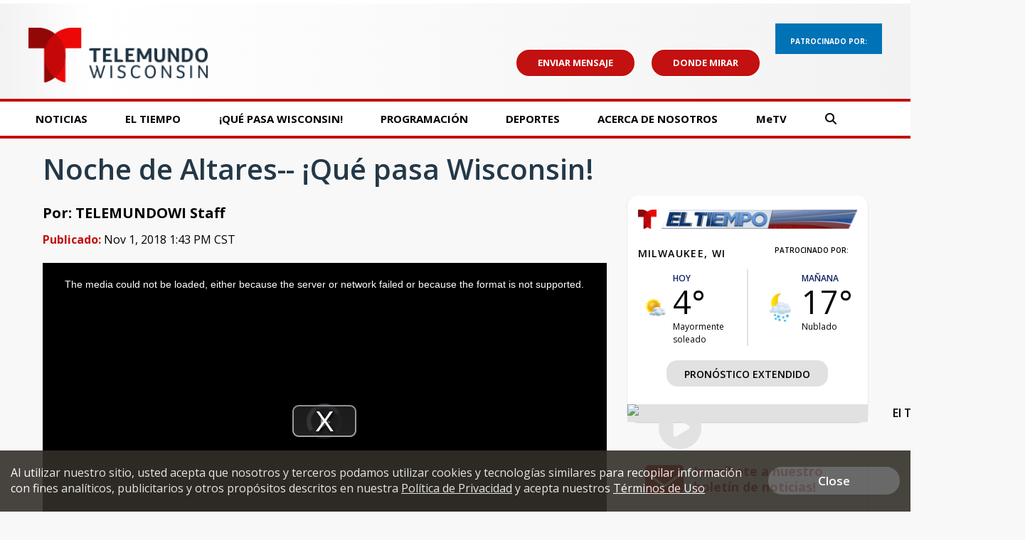

--- FILE ---
content_type: text/html; charset=utf-8
request_url: https://www.google.com/recaptcha/api2/aframe
body_size: -102
content:
<!DOCTYPE HTML><html><head><meta http-equiv="content-type" content="text/html; charset=UTF-8"></head><body><script nonce="mrpoWx3XLVQl0bXUQXBCPw">/** Anti-fraud and anti-abuse applications only. See google.com/recaptcha */ try{var clients={'sodar':'https://pagead2.googlesyndication.com/pagead/sodar?'};window.addEventListener("message",function(a){try{if(a.source===window.parent){var b=JSON.parse(a.data);var c=clients[b['id']];if(c){var d=document.createElement('img');d.src=c+b['params']+'&rc='+(localStorage.getItem("rc::a")?sessionStorage.getItem("rc::b"):"");window.document.body.appendChild(d);sessionStorage.setItem("rc::e",parseInt(sessionStorage.getItem("rc::e")||0)+1);localStorage.setItem("rc::h",'1768872991962');}}}catch(b){}});window.parent.postMessage("_grecaptcha_ready", "*");}catch(b){}</script></body></html>

--- FILE ---
content_type: application/javascript; charset=utf-8
request_url: https://fundingchoicesmessages.google.com/f/AGSKWxVt8pxDtCtZ9IGY8oEMxbrR_ibOGsozsLyXg9rVO8zqNeylVLf6tZ5RZ-53YUVH-sM9Dd7Shq8rHtQX-gZ4MAspc8ML94I3eF2zPn6bUuVB8IE4lrdRaVMMA9E4jdgCx8-GcKq4lw==?fccs=W251bGwsbnVsbCxudWxsLG51bGwsbnVsbCxudWxsLFsxNzY4ODcyOTkyLDgwNzAwMDAwMF0sbnVsbCxudWxsLG51bGwsW251bGwsWzcsMTAsNl0sbnVsbCxudWxsLG51bGwsbnVsbCxudWxsLG51bGwsbnVsbCxudWxsLG51bGwsMV0sImh0dHBzOi8vd3d3LnRlbGVtdW5kb3dpLmNvbS9uZXdzL25vY2hlLWRlLWFsdGFyZXMtcXVlLXBhc2Etd2lzY29uc2luIixudWxsLFtbOCwiTTlsa3pVYVpEc2ciXSxbOSwiZW4tVVMiXSxbMTYsIlsxLDEsMV0iXSxbMTksIjIiXSxbMjQsIiJdLFsyOSwiZmFsc2UiXV1d
body_size: 138
content:
if (typeof __googlefc.fcKernelManager.run === 'function') {"use strict";this.default_ContributorServingResponseClientJs=this.default_ContributorServingResponseClientJs||{};(function(_){var window=this;
try{
var np=function(a){this.A=_.t(a)};_.u(np,_.J);var op=function(a){this.A=_.t(a)};_.u(op,_.J);op.prototype.getWhitelistStatus=function(){return _.F(this,2)};var pp=function(a){this.A=_.t(a)};_.u(pp,_.J);var qp=_.Zc(pp),rp=function(a,b,c){this.B=a;this.j=_.A(b,np,1);this.l=_.A(b,_.Nk,3);this.F=_.A(b,op,4);a=this.B.location.hostname;this.D=_.Dg(this.j,2)&&_.O(this.j,2)!==""?_.O(this.j,2):a;a=new _.Og(_.Ok(this.l));this.C=new _.bh(_.q.document,this.D,a);this.console=null;this.o=new _.jp(this.B,c,a)};
rp.prototype.run=function(){if(_.O(this.j,3)){var a=this.C,b=_.O(this.j,3),c=_.dh(a),d=new _.Ug;b=_.fg(d,1,b);c=_.C(c,1,b);_.hh(a,c)}else _.eh(this.C,"FCNEC");_.lp(this.o,_.A(this.l,_.Ae,1),this.l.getDefaultConsentRevocationText(),this.l.getDefaultConsentRevocationCloseText(),this.l.getDefaultConsentRevocationAttestationText(),this.D);_.mp(this.o,_.F(this.F,1),this.F.getWhitelistStatus());var e;a=(e=this.B.googlefc)==null?void 0:e.__executeManualDeployment;a!==void 0&&typeof a==="function"&&_.Qo(this.o.G,
"manualDeploymentApi")};var sp=function(){};sp.prototype.run=function(a,b,c){var d;return _.v(function(e){d=qp(b);(new rp(a,d,c)).run();return e.return({})})};_.Rk(7,new sp);
}catch(e){_._DumpException(e)}
}).call(this,this.default_ContributorServingResponseClientJs);
// Google Inc.

//# sourceURL=/_/mss/boq-content-ads-contributor/_/js/k=boq-content-ads-contributor.ContributorServingResponseClientJs.en_US.M9lkzUaZDsg.es5.O/d=1/exm=ad_blocking_detection_executable,kernel_loader,loader_js_executable,web_iab_us_states_signal_executable/ed=1/rs=AJlcJMzanTQvnnVdXXtZinnKRQ21NfsPog/m=cookie_refresh_executable
__googlefc.fcKernelManager.run('\x5b\x5b\x5b7,\x22\x5b\x5bnull,\\\x22telemundowi.com\\\x22,\\\x22AKsRol87ioYkeReZbu9ARIeTNwHEyzw4q3gNgkIz_sJzSzscTYQgIO9K7D_VRax8cJ89RiC7ngI33XbgFvLZVNKbeQpIVDFU5WAq-WDiFElXCu66-mJO0QZfCKz8ZlbLdKTjRV0SehpQkwQw6QcwyNsXbdRMXqsZ0A\\\\u003d\\\\u003d\\\x22\x5d,null,\x5b\x5bnull,null,null,\\\x22https:\/\/fundingchoicesmessages.google.com\/f\/AGSKWxUVF4SnbYd2-46Z_eBQb65_OKrofJ1F5lVa85Y7eVb7XJDfMp9xghx2PxSoF8JUvN1_6xLG_wAuAWN-yorm_XTAz7Kzv4PJ7l89HG1uSjpbeOQMD0HmjdICyOYI-J6a1Uyxx77vJg\\\\u003d\\\\u003d\\\x22\x5d,null,null,\x5bnull,null,null,\\\x22https:\/\/fundingchoicesmessages.google.com\/el\/AGSKWxUADqS_PpfhBgdkLFcO-hORKQ6Vs8AB3g1PtN6oXtjAFKlX7B5IpOkdi-injnnmkEh_Lu0QHTsEuYnxr0YwCu6ExceItxvQElKeG6tC5_AQOONUxQ7206PdxNUi0zGcNZMG-9Ajyw\\\\u003d\\\\u003d\\\x22\x5d,null,\x5bnull,\x5b7,10,6\x5d,null,null,null,null,null,null,null,null,null,1\x5d\x5d,\x5b3,1\x5d\x5d\x22\x5d\x5d,\x5bnull,null,null,\x22https:\/\/fundingchoicesmessages.google.com\/f\/AGSKWxWAykUNifvMDQUxryUa0kw1ghhFCzQnBW1WuN4NpdKOMEWE_8phI51sqDt6pgit_wPEfcdsIrRbkQcGWgvoWOpPxhxI-sbByqjgHaA3KSeycckq4lW3sd8Oq5fpDq0z95TkIjFuOw\\u003d\\u003d\x22\x5d\x5d');}

--- FILE ---
content_type: application/javascript; charset=utf-8
request_url: https://fundingchoicesmessages.google.com/f/AGSKWxW4um365G-m6DJi2eRipKrCs-vuuEOnRPw_HfvT6sy4Gdjy0u2lrBY0aHpelWVIS2nrMPWh2EDY7CGo4DEYq1_-k6CxpL9SvcNBEzh3Sm2LQlSbTO_ALtedGqjm1dfXavVd8_doubjjqhTQDYw4Dlxs7UxW0d96BJvYRFml83SankJYHPFACcR5eA6U/_/floatadv./ads.bmp?_ads_control./adserv_/popundercode18.
body_size: -1289
content:
window['80b168a0-294b-4d3a-9b1a-777aeef12b00'] = true;